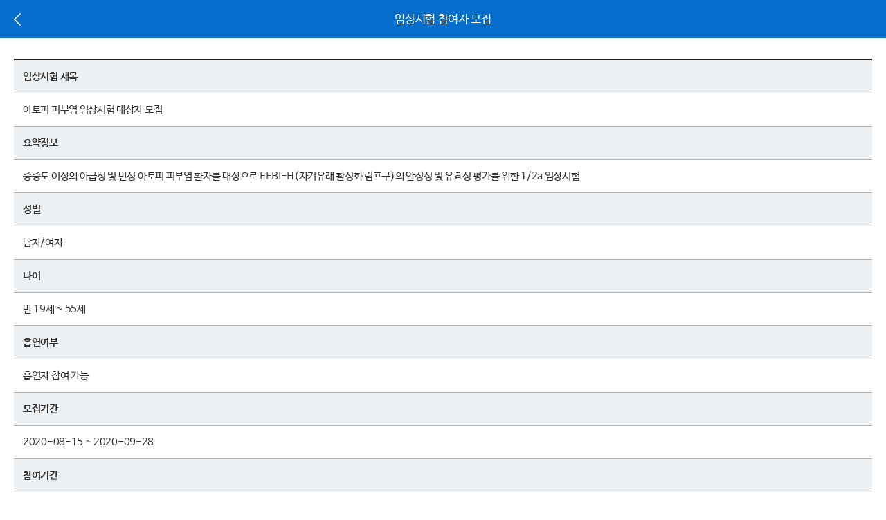

--- FILE ---
content_type: text/html
request_url: http://hiweb.kr/convention/html/exdata/mo/html/clinicaltrial/clinicaltrial_participant2.html
body_size: 7641
content:
<!DOCTYPE html>
<html lang="ko">
<head>
    <meta charset="utf-8">
    <meta name="viewport" content="width=device-width, initial-scale=1.0, minimum-scale=1.0, maximum-scale=1.0, user-scalable=no">
    <title>임상시험 참여자 모집 | ExData</title>
    <link rel="stylesheet" type="text/css" href="../../css/common.css">
    <link rel="stylesheet" type="text/css" href="../../css/style.css">
    <script type="text/javascript" src="../../js/jquery-3.5.1.min.js"></script>
    <script type="text/javascript" src="../../js/common.js"></script>
</head>
<body>
<!-- wrap -->
<div class="wrap">
	<!-- header -->
	<header class="header"><!-- bg white 일 경우 .typ_w 클래스 추가 -->
	    <button class="header_prev" type="button"><span class="blind">뒤로가기</span></button> 
        <h1 class="header_tit">임상시험 참여자 모집</h1>
	</header>
	<!-- //header -->
	<!-- container -->
	<section class="container">
		<!-- content -->
		<div class="content">
            <div class="tbl_row_typ3">
                <table>
                    <caption>
                        임상시험 제목, 요약정보, 성별, 나이, 흡연여부, 모집기간, 참여기간, 실시기간, 상세내용, 첨부파일에 관한 표
                    </caption>
                    <colgroup>
                        <col style="width:100%">
                    </colgroup>
                    <tbody>
                        <tr>
                            <th>임상시험 제목</th>
                        </tr>
                        <tr>
                            <td>아토피 피부염 임상시험 대상자 모집</td>
                        </tr>
                        <tr>
                            <th>요약정보</th>
                        </tr>
                        <tr>
                            <td>중증도 이상의 아급성 및 만성 아토피 피부염 환자를 대상으로 EEBI-H(자기유래 활성화 림프구)의 안정성 및 유효성 평가를 위한 1/2a 임상시험</td>
                        </tr>
                        <tr>
                            <th>성별</th>
                        </tr>
                        <tr>
                            <td>남자/여자</td>
                        </tr>
                        <tr>
                            <th>나이</th>
                        </tr>
                        <tr>
                            <td>만 19세 ~ 55세</td>
                        </tr>
                        <tr>
                            <th>흡연여부</th>
                        </tr>
                        <tr>
                            <td>흡연자 참여 가능</td>
                        </tr>
                        <tr>
                            <th>모집기간</th>
                        </tr>
                        <tr>
                            <td>2020-08-15 ~ 2020-09-28</td>
                        </tr>
                        <tr>
                            <th>참여기간</th>
                        </tr>
                        <tr>
                            <td>2020-08-15 ~ 2020-09-28</td>
                        </tr>
                        <tr>
                            <th>실시기간</th>
                        </tr>
                        <tr>
                            <td>연세의료원 세브란스병원, 가천대 길병원, 가톨릭대학교 서울성모병원, 고려대학교 구로병원,동아대학교병원, 서울대학교병원, 한양대학교병원, 화순천전남대학교 병원, 칠곡경북대학교병원</td>
                        </tr>
                        <tr>
                            <td class="pl0 pr0">
                                <div class="btn_wrap mt0">
                                    <button type="button" class="btn_lg">신청하기</button>
                                </div>
                            </td>   
                        </tr>
                        <tr>
                            <th>상세내용</th>
                        </tr>
                        <tr>
                            <td>임상시험 상세 내용에 대하여 노출되며 BO 게시판의 에디터 기능 이용하여 작성한 내역 보여지며 영역은 가변적입니다.</td>
                        </tr>
                        <tr>
                            <th>첨부파일</th>
                        </tr>
                        <tr>
                            <td class="relative">
                                <div class="bx_attach">
                                    <a href="javascript:void(0)" class="attached_file">당뇨병 임상시험.pdf</a>
                                    <button type="button" class="btn_download"><span class="blind">다운로드</span></button>
                                </div>
                                <div class="bx_attach">
                                    <a href="javascript:void(0)" class="attached_file">프로토콜 1차.pdf</a>
                                    <button type="button" class="btn_download"><span class="blind">다운로드</span></button>
                                </div>
                                <div class="bx_attach">
                                    <a href="javascript:void(0)" class="attached_file">임상시험 허가1.hwp</a>
                                    <button type="button" class="btn_download"><span class="blind">다운로드</span></button>
                                </div>
                                <!-- 로그인 전 딤 처리 -->
                                <div class="dimmed_info">
                                    <p>첨부파일은 <strong>로그인</strong> 후 다운받으실 수 있습니다.</p>
                                </div>
                                <!-- // 로그인 전 딤 처리 -->
                            </td>
                        </tr>
                    </tbody>
                </table>
            </div>
            <div class="bx_b_info">
                <p>임상시험 참여자로 확정 시 회원님이 제공하신<br>마이데이터 정보에 따라 <span class="fc_blue1 fw_b">Ex포인트가 차등 지급</span>됩니다.</p>
            </div>
            <div class="btn_wrap">
                <button type="button" class="btn_lg btn_b_bl">목록</button>
                <button type="button" class="btn_lg">신청하기</button>
            </div>
		</div>
		<!-- //content -->
	</section>
	<!-- //container -->
    <!-- footer	-->
    <footer class="footer">
        <div class="footer_top">
            <ul class="footer_links">
                <li><a href="javascript:void(0)">이용약관</a></li>
                <li><a href="javascript:void(0)">개인정보취급방침</a></li>
                <li><a href="javascript:void(0)">1:1문의</a></li>
            </ul>
        </div>
        <div class="footer_btm">
            <div class="footer_logo"><img src="../../images/common/img_footer_logo.png" alt="EXDATA Experience yours & Exchange more"></div>
            <ul class="footer_info">
                <li>(주)서울의료정보연구소</li>
                <li>대표이사 : 성시현</li>
                <li>사업자등록번호 : 818-88-01669</li>
            </ul>
            <p class="footer_address">서울 강남구 선릉로 131길 15 희승빌딩 10F</p>
            <p class="footer_copyright">Copyright ⓒ 2020 SMIL Inc. All Right Reserved.</p>
        </div>
    </footer>
    <!-- //footer -->
</div>
<!-- //wrap -->
</body>
</html>

--- FILE ---
content_type: text/css
request_url: http://hiweb.kr/convention/html/exdata/mo/css/common.css
body_size: 24242
content:
@charset "utf-8";

@font-face {
	font-family: 'NanumBarunGothic';
	src: url('../font/NanumBarunGothic.eot');
	src: url('../font/NanumBarunGothic.eot?#iefix') format('embedded-opentype'),
	 	 url('../font/NanumBarunGothic.ttf') format('truetype'),
		 url('../font/NanumBarunGothic.woff') format('woff');
	font-weight: 400;
	font-style: normal;
	/* unicode-range: U+0030-0039; // 숫자 */
}
@font-face {
	font-family: 'NanumBarunGothic';
	src: url('../font/NanumBarunGothicBold.eot');
	src: url('../font/NanumBarunGothicBold.eot?#iefix') format('embedded-opentype'),
		 url('../font/NanumBarunGothicBold.ttf') format('truetype'),
		 url('../font/NanumBarunGothicBold.woff') format('woff');
	font-weight: 700;
	font-style: normal;
	/* unicode-range: U+0030-0039; // 숫자 */
}
@font-face {
	font-family: 'GothicA1';
	src: url('../font/GothicA1-Regular.eot');
	src: url('../font/GothicA1-Regular.eot?#iefix') format('embedded-opentype'),
		 url('../font/GothicA1-Regular.ttf') format('truetype'),
		 url('../font/GothicA1-Regular.woff') format('woff');
	font-weight: 400;
	font-style: normal;
	unicode-range: U+0061-007A, U+0041-005A;
}
@font-face {
	font-family: 'GothicA1';
	src: url('../font/GothicA1-Medium.eot');
	src: url('../font/GothicA1-Medium.eot?#iefix') format('embedded-opentype'),
		 url('../font/GothicA1-Medium.ttf') format('truetype'),
		 url('../font/GothicA1-Medium.woff') format('woff');
	font-weight: 500;
	font-style: normal;
	unicode-range: U+0061-007A, U+0041-005A;
}

@font-face {
	font-family: 'GothicA1';
	src: url('../font/GothicA1-Bold.eot');
	src: url('../font/GothicA1-Bold.eot?#iefix') format('embedded-opentype'),
		 url('../font/GothicA1-Bold.ttf') format('truetype'),
		 url('../font/GothicA1-Bold.woff') format('woff');
	font-weight: 700;
	font-style: normal;
	unicode-range: U+0061-007A, U+0041-005A;
}

/* reset */
*,:after,:before {-webkit-box-sizing:border-box;-moz-box-sizing:border-box;box-sizing:border-box}
html, body, div, span, applet, object, iframe, h1, h2, h3, h4, h5, h6, p, blockquote, button, pre, a, abbr, acronym, address, big, cite, code, del, dfn, em, img, input, ins, kbd, q, s, samp, select, small, strike, sub, sup, var, b, u, i, center, dl, dt, dd, ol, ul, li, fieldset, form, label, legend, caption, tbody, tfoot, thead, tr, th, td, textarea, hr, article, aside, canvas, details, embed, figure, figcaption, footer, header, hgroup, menu, nav, output, ruby, section, summary, time, mark, audio, video {margin:0;padding:0;border:0;outline:none;font-family:'GothicA1','NanumBarunGothic','sans-serif';font-size:15px;font-style:normal;font-weight:400;line-height:1.3;letter-spacing:-0.3px;vertical-align:baseline;word-break:break-word;word-wrap:break-word;box-sizing:border-box;-webkit-box-sizing:border-box;color:#313131}
section, nav, article, aside, header, footer, main {display:block}

ul, ol, li, th, td {list-style:none}
h1, h2, h3, h4, h5, h6 {font-weight:400}
strong, span, em, b, u, i, li, dt, dd {font-family:inherit;font-size:inherit;font-weight:inherit;line-height:inherit;letter-spacing:inherit;color:inherit}
strong, b {font-weight:700}
button {background:transparent;-webkit-appearance:none;cursor:pointer}
button::-moz-focus-inner, input::-moz-focus-inner {padding:0;border:0}
input, textarea {-webkit-appearance:none;-webkit-border-radius:0}
legend, caption {width:0;height:0;text-indent:-9999px;visibility:hidden}
select {background:transparent;-webkit-appearance:none}
select::-ms-expand {display:none}
textarea {resize:none}
img {max-width:100%;width:100%}
a {font-size:inherit;color:#313131;text-decoration:none}
a:hover, a:focus {text-decoration:none}
button:hover,button:focus,button:active,
a:hover,a:focus,a:active {outline:0}
table {width:100%;table-layout:fixed}
table, th, td {border-spacing:0;border-collapse:collapse;word-wrap:break-word;vertical-align:middle}

/* input */
input[type=text], input[type=number], input[type=password], input[type=search], input[type=email], input[type=tel], input[type=file] {letter-spacing:0;-webkit-user-select:text;color:#313131}
input[type=submit] {cursor:pointer}
input[type=search]::-webkit-search-cancel-button,
input[type=search]::-webkit-search-decoration {-webkit-appearance:none}
input[type=number]::-webkit-inner-spin-button,
input[type=number]::-webkit-outer-spin-button {-webkit-appearance:none;margin:0}

input::placeholder {color:#bfbfbf;font-weight:400}
::-webkit-input-placeholder {color:#bfbfbf;font-weight:400}
::-moz-placeholder {color:#bfbfbf}
:-ms-input-placeholder {color:#bfbfbf}
:-moz-placeholder {color:#bfbfbf}
::-ms-clear, ::-ms-reveal {display:none}

input:disabled {background-color:#eef1f4;border:0 !important}
input:read-only {background-color:#eef1f4;border:0 !important}
input:-moz-read-only {background-color:#eef1f4;border:0 !important}
textarea:read-only {background-color:#eef1f4;border:0 !important}

/* button:read-only {color:#bbb;-webkit-text-fill-color:#bbb} */

.clear:after {display:block;clear:both;content:''}
.hide {display:none}
.blind {display:block;overflow:hidden;width:1px;height:1px;font-size:1px;line-height:0;clip:rect(0,0,0,0);background:transparent;text-indent:-9999px}
.fixed {position:fixed !important}
.fl {float:left !important}
.fr {float:right !important}
.tl {text-align:left !important}
.tc {text-align:center !important}
.tr {text-align:right !important}
.tj {text-align:justify !important}
.vt {vertical-align:top !important}
.vm {vertical-align:middle !important}
.vb {vertical-align:bottom !important}
.flex_btw {display:flex;justify-content:space-between;align-items:center}

.block {display:block !important}
.inblock {display:inline-block !important}
.static {position:static !important}

/* font weight */
.fw_b {font-weight:700 !important}
.fw_r {font-weight:400 !important}

/* font color */
.fc_black {color:#313131 !important}
.fc_black2 {color:#222 !important}
.fc_gray1 {color:#535353 !important}
.fc_gray2 {color:#c9c9c9 !important}
.fc_gray3 {color:#e6e6e6 !important}
.fc_gray4 {color:#ccc !important}
.fc_blue1 {color:#056ecc !important}
.fc_blue2 {color:#3d4992 !important}
.fc_red {color:#d91641 !important}
.fc_red2 {color:#ff6639 !important}
.fc_green {color:#34a853 !important}
.fc_purple {color:#6b409f !important}

/* margin 간격 (단위 vw, 디바이스 375 기준) */
.mt0 {margin-top:0 !important}
.mt5 {margin-top:5px !important}
.mt7 {margin-top:7px !important}
.mt10 {margin-top:10px !important}
.mt15 {margin-top:15px !important}
.mt20 {margin-top:20px !important}
.mt25 {margin-top:25px !important}
.mt30 {margin-top:30px !important}
.mt35 {margin-top:35px !important}
.mt40 {margin-top:40px !important}
.mt45 {margin-top:45px !important}
.mt50 {margin-top:50px !important}
.ml3 {margin-left:3px !important}
.ml15 {margin-left:15px !important}
.ml25 {margin-left:25px !important}
.mb0 {margin-bottom:0 !important}
.mb5 {margin-bottom:5px !important}
.mb10 {margin-bottom:10px !important}
.mb15 {margin-bottom:15px !important}
.mb20 {margin-bottom:20px !important}

/* padding 간격 (단위 vw, 디바이스 375 기준) */
.pt0 {padding-top:0 !important}
.pt20 {padding-top:20px !important}
.pt25 {padding-top:25px !important}
.pt40 {padding-top:40px !important}
.pl0 {padding-left:0 !important}
.pr0 {padding-right:0 !important}
.pb30 {padding-bottom:30px !important}

/* width */
.w-auto {width:auto !important}
.max-w100 {max-width:100% !important}
.w100 {width:100% !important}
.w90 {width:90% !important}
.w80 {width:80% !important}
.w70 {width:70% !important}
.w60 {width:60% !important}
.w50 {width:50% !important}
.w40 {width:40% !important}
.w30 {width:30% !important}
.w20 {width:20% !important}
.w10 {width:10% !important}

/* font-size */
.fz10 {font-size:10fa.btn_smpx !important}
.fz11 {font-size:11px !important}
.fz12 {font-size:12px !important}
.fz13 {font-size:13px !important}
.fz15 {font-size:15px !important}
.fz17 {font-size:17px !important}

/* 말줄임 */
[class*="ellips"] {overflow:hidden;text-overflow:ellipsis;white-space:nowrap}
.ellips2 {display:-webkit-box;-webkit-line-clamp:2;max-height:2.6em;white-space:normal;-webkit-box-orient:vertical}
.ellips3 {display:-webkit-box;-webkit-line-clamp:3;max-height:3.9em;white-space:normal;-webkit-box-orient:vertical}

.relative {position:relative}

/* header */
.header {position:fixed;top:0;left:0;right:0;height:55px;background:#056ecc;z-index:100}
.header_tit {position:absolute;top:52%;-webkit-transform:translateY(-50%);transform:translateY(-50%);padding:0 50px;width:100%;color:#fff;font-size:17px;text-align:center}
.header_prev {position:absolute;left:4.5px;top:50%;-webkit-transform:translateY(-50%);transform:translateY(-50%);width:40px;height:40px;background-image:url('../images/common/btn_header_prev_w.png');background-repeat:no-repeat;background-position:center;background-size:10px auto;z-index:1}
.header_close {position:absolute;right:10px;top:50%;-webkit-transform:translateY(-50%);transform:translateY(-50%);width:40px;height:40px;background-image:url('../images/common/btn_header_close.png');background-repeat:no-repeat;background-position:center;background-size:17.5px auto}
.header.typ_w {background:#fff;border-bottom:1px solid #c9c9c9}
.header.typ_w .header_tit {color:#313131}
.header.typ_w .header_prev {background-image:url('../images/common/btn_header_prev_b.png')}
.header.typ_w .header_close {background-image:url('../images/common/btn_close.png')}

/* container */
.container {padding-top:55px;min-height:calc(100vh - 191px)}
.container.bg {background:#eef1f4}
.content {position:relative;padding:30px 20px 50px}

/* footer */
.footer {background:#313131}
.footer_top {border-bottom:1px solid #3b3c3f}
.footer_links {display:flex;flex-direction:row;justify-content:center;align-items:center;height:38.5px}
.footer_links li a {position:relative;padding:0 20px;color:#eee;font-size:12px}
.footer_links li:not(:first-of-type) a:before {content:'';display:block;position:absolute;left:0;top:50%;-webkit-transform:translateY(-50%);transform:translateY(-50%);width:1px;height:10px;background:#737475}
.footer_btm {padding:18.5px 0 40px;text-align:center}
.footer_logo {margin:0 auto;width:91.5px}
.footer_info {display:flex;flex-direction:row;justify-content:center;margin-top:7.5px}
.footer_info li {position:relative;padding:0 6px;color:#bfbfc0;font-size:11px;letter-spacing:-0.3px}
.footer_info li:not(:first-of-type):before {content:'';display:block;position:absolute;left:0;top:50%;-webkit-transform:translateY(-50%);transform:translateY(-50%);width:1px;height:10px;background:#737475}
.footer_address {margin-top:4px;color:#bfbfc0;font-size:11px;letter-spacing:-0.3px}
.footer_copyright {margin-top:5px;color:#898989;font-size:10px;letter-spacing:0}

/* Title */
.tit_big {margin-top:35px;font-weight:700;font-size:17px}
.tit_big.fc_blue1 .num {color:#313131;font-weight:400}
[class^="tit_md"] {font-weight:700}
.tit_md {margin:23px 0 7px}
.tit_md_bul {position:relative;margin:25px 0 15px;padding-left:11px}
.tit_md_bul:before {content:'';display:block;position:absolute;left:0;top:0;width:5px;height:16px;background:#056ecc}
.tit_sm {margin-top:18px;font-size:12px;color:#5b5c61}
.tit_sm label {font-size:12px;color:#5b5c61}
[class^="tit_md"] label {font-weight:700}
[class^="tit_"] .asterisk {font-size:12px;font-weight:400;color:#e73939}

.content > [class^="tit"]:first-of-type, .tab_cont > [class^="tit"]:first-of-type, .pop_cont > [class^="tit"]:first-of-type {margin-top:0}
.tit_md + .bx_inp {margin-top:7px}
.tit_sm + .bx_inp {margin-top:5px}

/* Tab */
.tab_wrap {margin:-30px -20px 0}
.tab_list {-webkit-display:flex;display:flex;flex-direction:row;justify-content:center;align-items:center;border-bottom:1px solid #b3b3b3}
.tab_li {position:relative;display:table;width:50%}
.tab_li:not(:first-of-type) {border-left:1px solid #b3b3b3}
.tab_li a {display:table-cell;width:100%;height:54px;color:#c9c9c9;font-weight:700;text-align:center;vertical-align:middle}
.tab_li.on {color:#fff;background:#393c41;border-left:0}
.tab_li.on a {color:#fff;}
.tab_li.on + li {border-left:0}
.tab_li.on:before {content:'';display:block;position:absolute;bottom:-1px;left:0;width:100%;height:5px;background:#056ecc}
.tab_cont {display:none;padding:25px 20px 0}
.tab_cont.on {display:block}
.tab_list.col3 .tab_li {width:33.3%;}

/* Table */
[class^="tbl_row_"]:first-of-type {margin-top:0}
[class^="tbl_row_"], [class^="tbl_col_"] {margin-top:15px}
.tbl_row_typ1, .tbl_col_typ1 {border:1px solid #056ecc;border-width:1px 0 1px 0}
.tbl_row_typ2, .tbl_row_typ3, .tbl_col_typ2 {border:2px solid #1a1a1a;border-width:2px 0 2px 0}
[class^="tbl_row_"] th, [class^="tbl_row_"] td {padding:0 13px;height:47px;text-align:center}
[class^="tbl_row_"] tr:not(:first-of-type) th, [class^="tbl_row_"] tr:not(:first-of-type) td {border-top:1px solid #b3b3b3}
[class^="tbl_row_"] th {font-size:12px;background:#eef1f4}
[class^="tbl_row_"] td {font-weight:700}
.tbl_row_typ2 th, .tbl_row_typ2 td {height:65px}
.tbl_row_typ3 th, .tbl_row_typ3 td {height:auto;padding:14px 13px;text-align:left}
.tbl_row_typ3 th {font-weight:700;font-size:15px}
.tbl_row_typ3 td {font-weight:400;font-size:15px}
.tbl_row_typ3 a {color:#056ecc;border-bottom:1px solid #056ecc}
.tbl_row_typ3 .attached_file {line-height:1.6}

[class^="tbl_col_"] th, [class^="tbl_col_"] td {padding:0 13px;height:48px;font-size:12px;text-align:center}
[class^="tbl_col_"] th:not(:first-of-type), [class^="tbl_col_"] td:not(:first-of-type) {border-left:1px solid #b3b3b3}
[class^="tbl_col_"] th {background:#eef1f4}
[class^="tbl_col_"] td {border-top:1px solid #b3b3b3}
.tbl_col_typ1 th {font-weight:700}
.tbl_col_typ1 td {font-size:15px}

.count + [class^="tbl_"] {margin-top:8px}

/* pagination */
.pagination {margin-top:15px}
.pagination > li {border-top:1px solid #b3b3b3}
.pagination > li:last-of-type {border-bottom:1px solid #b3b3b3}
.pagination > li > a {display:table;table-layout:fixed;height:50px;}
.pagination > li > a > span {display:table-cell;padding-top:3px;font-size:12px;vertical-align:middle;}
.pagination .prev, .pagination .next {padding-left:50px;width:115px;font-weight:700;background-color:#eef1f4;background-repeat:no-repeat;background-size:7px auto;background-position:27px center}
.pagination .prev {background-image:url('../images/common/icon_arr_l.png')}
.pagination .next {background-image:url('../images/common/icon_arr_r.png')}
.pagination .tit {padding:3px 15px 0}


/* button */
.btn_wrap {display:flex;margin-top:15px}
.btn_sm {height:32.5px;padding:0 11px;color:#fff;font-size:12px;font-weight:700;background:#056ecc;border-radius:5px}
a.btn_sm {display:inline-block;line-height:32px;text-align:center}
.btn_md {padding:0 22px;height:37.5px;color:#fff;font-weight:700;background:#056ecc;border-radius:5px}
a.btn_md {line-height:37px;}
.btn_lg {width:100%;height:47.5px;color:#fff;font-size:17px;font-weight:700;background:#056dcc;border-radius:5px}
a.btn_lg {text-align:center;line-height:47px}
.btn_wrap .btn_lg + .btn_lg {margin-left:7px}
.btn_more {width:100%;height:47.5px;color:#434343;border:1px solid #82b7e5;border-radius:5px}
.btn_more span {padding-right:25px;background:url('../images/common/btn_full_arr_b.png') no-repeat right 5px;background-size:15px auto;line-height:48px}
.btn_more span em.fc_blue1 {font-weight:700}
.btn_qa1 {width:25px;height:25px;background:url('../images/common/icon_question1.png') no-repeat center;background-size:17.5px auto;vertical-align:middle}
.btn_qa2 {width:33px;height:33px;background:url('../images/common/icon_question2.png') no-repeat center;background-size:100% auto;vertical-align:middle}
.btn_del {width:30px;height:30px;background:url('../images/common/btn_close.png') no-repeat center;background-size:15px auto}
.btn_download {width:30px;height:30px;background:url('../images/common/btn_download.png') no-repeat center;background-size:18px auto}

/* button color */
.btn_gy {background:#bfbfbf}
.btn_b_bl {background:#fff;border:1px solid #056ecc;color:#056ecc}

/* icon */
[class^="icon_"] {display:inline-block;background-repeat:no-repeat;background-position:center;background-size:100% auto;vertical-align:middle}
.icon_qa2 {width:33px;height:33px;background-image:url('../images/common/icon_question2.png')}

/* hr */
.hr_typ1 {margin:25px 0;height:1px;background:#1a1a1a}
.hr_typ2 {margin:30px 0 20px;height:2.5px;background:#1a1a1a}
.hr_typ3 {margin:17px 0;height:1px;background:#ccc}

/* form */
.bx_inp {position:relative;margin-top:15px}
.bx_inp input, .bx_sel select {padding:3px 12px 0;height:47.5px;width:100%;border:1px solid #c9c9c9;border-radius:5px}
.bx_inp textarea {display:block;padding:10px 12px;width:100%;height:140px;border:1px solid #c9c9c9;border-radius:5px}
.bx_inp input.on, .bx_sel select.on {border:1px solid #056ecc}
.bx_sch {display:flex;flex-direction:row;justify-content:space-between;flex-wrap:wrap}
.bx_sch input {width:calc(100% - 117px)}
.bx_sch .btn_lg {margin-left:5px;width:112px;font-size:15px;font-weight:400}
.bx_sel {margin-top:15px}
.bx_sel select {padding:3px 46px 0 12px;color:#434343;background:url('../images/common/btn_full_arr_b.png') no-repeat calc(100% - 15px) center;background-size:15px auto}
.bx_inp.bx_sel {display:flex}
.bx_inp.bx_sel select {margin-right:7px;padding-right:36px;width:103px}
.bx_calendar {display:flex;flex-direction:row;align-items:center}
.bx_calendar > span {width:50%}
.bx_calendar > span + span {position:relative;margin-left:40px}
.bx_calendar > span + span:before {content:'~';display:block;position:absolute;left:-24px;top:53%;transform:translateY(-50%);font-weight:700}
.btn_calendar {margin-left:5px;width:36px;height:36px;background:url('../images/common/btn_calendar.png') no-repeat center;background-size:100% auto;vertical-align:middle}
.bx_calendar input {width:calc(100% - 45px)}
.bx_tel {display:flex;flex-direction:row;justify-content:space-between}
.bx_tel span {position:relative;width:calc((100% - 35px) / 3)}
.bx_tel span + span {margin-left:17.5px}
.bx_tel span + span:before {content:'';display:block;position:absolute;left:-12px;top:50%;margin-top:-0.75px;width:7px;height:1.5px;background:#313131}
.bx_email {display:flex;flex-direction:row;justify-content:space-between;align-items:center}
.bx_email .at {font-weight:700}
.bx_email input {width:calc((100% - 30px) / 2)}

.at_complement {display:none;position:absolute;top:33px;padding:10px 12px;width:100%;border:1px solid #056ecc;border-radius:0 0 5px 5px;border-width:0 1px 1px 1px;background:#fff;z-index:1}
.at_complement li {padding:10px 0;font-size:15px}
.bx_attach {position:relative;margin-top:7px;padding:0 45px 0 12px;height:47.5px;border:1px solid #c9c9c9;border-radius:5px}
.bx_attach .attached_file {color:#056ecc;border-bottom:1px solid #056ecc;line-height:45px}
.bx_attach .btn_del {position:absolute;right:7.5px;top:50%;transform:translateY(-50%)}
.bx_attach .btn_download {position:absolute;right:12.5px;top:50%;transform:translateY(-50%)}
[class^="tbl_"] .bx_attach {margin:7px -13px}
.error {display:none;margin-top:4px;font-size:12px;color:#d91641}

/* checkbox */
.bx_chk {position:relative;margin-top:15px}
.chk_typ1 {overflow:hidden;margin-top:-2px;width:16.5px;height:16.5px;vertical-align:middle;background:url('../images/common/chk_typ1.png') no-repeat;background-size:auto 100%;background-position:0 0}
.chk_typ1:checked {background-position:-31px 0}
.chk_typ1 + label {margin-left:5px}
.bx_chk > label + input {margin-left:15px}
.bx_chk.l_txt {padding-left:23px}
.bx_chk.l_txt .chk_typ1 {position:absolute;left:0;top:0;}
.bx_chk.l_txt .chk_typ1 + label {margin-left:0;}

/* radio */
.bx_radio {position:relative;margin-top:15px}
.bx_radio.col3, .bx_radio.col4 {display:flex;flex-direction:row;justify-content:space-between;align-items:center;flex-wrap:wrap}
.bx_radio > label + input {margin-left:65px}
.radio_typ1 {overflow:hidden;margin-top:-2px;width:20px;height:20px;border-radius:50%;vertical-align:middle;background:url('../images/common/radio_typ1.png') no-repeat;background-size:auto 100%;background-position:0 0}
.radio_typ1:checked {background-position:-30px 0}
.radio_typ1 + label {margin-left:17px}
.radio_typ2, .radio_typ3 {position:absolute;top:0;left:0;width:1px;height:1px;font-size:1px;color:transparent;text-indent:-9999px}
.radio_typ2 + label {display:block;height:32.5px;font-size:12px;font-weight:700;text-align:center;border:1px solid #c9c9c9;border-radius:5px;line-height:32px}
.radio_typ2:checked + label {color:#fff;background:#056ecc;border:0}
.radio_typ3 + label {display:block;height:37.5px;font-size:13px;font-weight:700;text-align:center;border:1px solid #c9c9c9;border-radius:5px;line-height:37px}
.radio_typ3:checked + label {color:#056ecc;border-color:#056ecc}
.bx_radio.col3 > span {margin-top:5px;width:calc((100% - 10px) / 3)}
.bx_radio.col4 > span {width:calc((100% - 15px) / 4)}
.bx_sorting .bx_calendar input {width:calc(100% - 32px);height:32.5px}
.bx_sorting .bx_calendar .btn_calendar {margin-left:1px;width:27px;height:27px}
.bx_sorting .bx_calendar .btn_sm {margin-left:3px;width:66px}
.bx_sorting .bx_calendar > span {width:calc((100% - 70px) / 2)}
.bx_sorting .bx_calendar > span + span {margin-left:15px}
.bx_sorting .bx_calendar > span + span:before {left:-13px}

/* switch */
.switch_typ1 {position:relative;width:38px;height:18px;border-radius:15px;background:#c9c9c9;vertical-align:middle;}
.switch_typ1:before {content:'';display:block;position:absolute;left:2px;top:50%;transform:translateY(-50%);width:15px;height:15px;border-radius:50%;background:#fff;transition:left 0.3s}
.switch_typ1 + label {margin-left:5px;color:#c9c9c9;font-size:12px}
.switch_typ1:checked + label {color:#056ecc}
.switch_typ1:checked {background:#056ecc}
.switch_typ1:checked:before {left:21px}

/* box */
.bx_gray {padding:10px;background:#eef1f4;border-radius:5px}
.bx_gray p {font-size:12px}

/* bullet */
.bul_dash {margin-top:15px}
.bul_dash li {position:relative;padding-left:8px;font-size:12px}
.bul_dash li:not(:first-of-type) {margin-top:2px}
.bul_dash li:before {content:'';display:block;position:absolute;left:0;top:5px;width:5px;height:1px;background:#313131}
.bul_dot {margin-top:15px}
.bul_dot li {position:relative;padding-left:8px;font-size:12px}
.bul_dot li:not(:first-of-type) {margin-top:2px}
.bul_dot li:before {content:'';display:block;position:absolute;left:1px;top:5px;width:2px;height:2px;border-radius:50%;background:#313131}
.refer_txt {position:relative;margin-top:5px;padding-left:12px;font-size:12px;line-height:1.5}
.refer_txt:before {content:'※';display:block;position:absolute;left:0;font-size:inherit}
.asterisk_txt {position:relative;margin-top:23px;padding-left:7px;font-size:11px;color:#c9c9c9}
.asterisk_txt:before {content:'*';display:block;position:absolute;top:-1px;left:0;font-size:inherit}

/* accordion */
.accor_cont {display:none}

/* layer popup */
.dimm {position:fixed;top:0;left:0;right:0;bottom:0;background:#313131;opacity:0.5;z-index:999}
.pop_wrap {overflow:hidden;display:none;position:fixed;top:85px;left:20px;right:20px;padding:0 15px 15px;background:#fff;z-index:1000}
.pop_hd {height:48px;border-bottom:1px solid #b3b3b3}
.pop_hd_tit {font-size:17px;font-weight:700;line-height:51px}
.pop_cont {padding:15px 0;}
.pop_inner {overflow-y:auto;max-height:calc(100vh - 310.5px)}
.pop_inner [class^="tit_"]:first-of-type {margin-top:0}
.pop_cont .btn_wrap .btn_lg {font-size:15px}
.pop_btn_close {position:absolute;top:5px;right:5px;width:40px;height:40px;background:url('../images/common/btn_close.png') no-repeat center;background-size:20px auto}
.pop_cont .tit_md_bul {margin:21px 0 12px}
.pop_wrap .btn_wrap {margin-top:0}

.pop_wrap.typ1 {top:20px}
.pop_wrap.typ1 .pop_inner {max-height:calc(100vh - 180.5px)}

/* slide popup */
.s_pop_wrap {overflow:hidden;padding:0 20px 15px;position:fixed;bottom:0;left:0;right:0;width:100%;background:#fff;border-radius:15px 15px 0 0;transform:translateY(100%);transition:all 0.3s;z-index:999}
.s_pop_wrap.on {transform:translateY(0)}
.s_pop_hd {position:relative;height:50px;border-bottom:1px solid #1a1a1a}
.s_pop_hd:before {content:'';display:block;position:absolute;top:15px;left:50%;transform:translateX(-50%);width:75px;height:6px;background:#d9d9d9;border-radius:15px;}
.s_pop_cont {border-bottom:1px solid #1a1a1a}
.s_pop_wrap .pop_btn_close {top:7px;right:9px}














--- FILE ---
content_type: text/css
request_url: http://hiweb.kr/convention/html/exdata/mo/css/style.css
body_size: 26481
content:
@charset "utf-8";

/* 마이페이지 > 마이데이터 관리 */
.bx_list {margin-top:24px}
.count {font-size:12px}
.list_typ1 > li {display:flex;flex-direction:row;flex-wrap:wrap;position:relative;padding:15px 15px 14px 22px;border-radius:5px;border:1px solid #c9c9c9}
.list_typ1 > li:before {content:'';display:block;position:absolute;left:-1px;top:-1px;bottom:-1px;width:5px;border-radius:5px 0 0 5px}
.list_typ1 > li + li {margin-top:7px}
.list_typ1 .lb_bl:before {background:#056ecc}
.list_typ1 .lb_gr:before {background:#34a853}
.list_typ1 .lb_gy:before {background:#b3b3b3}
.list_typ1 .lb_rd:before {background:#d91641}
.list_typ1 .col_l {width:50%}
.list_typ1 .col_r {width:50%}
.list_typ1 .tit {color:#b5b5b5;font-size:11px;font-weight:700}
.list_typ1 .txt {margin-top:4px}
.list_typ1 .txt .unit {font-size:11px}
.list_typ1 .txt + .tit {margin-top:24px}
.list_typ1 .col_r .btn_txt_arr {position:static;margin-top:27px}
.list_typ1 .date {display:flex;font-size:12px}
.list_typ1 .date .tit {display:inline-block;width:48px}
.list_typ1 .date .tit + a {width:auto}
.list_typ1 .txt.ellips2 {margin-top:13px}
.list_typ1 .state {position:absolute;right:11px;top:11px;font-weight:700}
.list_typ1 .state .btn_qa1 {margin-left:-2px}
.btn_txt_arr {position:absolute;right:16px;bottom:22px;padding:5px 20px 1px 1px;font-size:12px;font-weight:700;color:#056ecc;border-bottom:1.5px solid #056ecc;background:url('../images/common/btn_line_arr.png') no-repeat right bottom;background-size:13px auto}
.tbl_row_typ2 .no_data {height:225px}
.tbl_row_typ2 .no_data .txt {font-size:17px;font-weight:700}
.tbl_row_typ2 .no_data .sub_txt {margin-top:18px;font-size:12px}
.page_qa {position:relative;padding:0 15px;height:47.5px;color:#fff;font-weight:700;background:#393c41;border-radius:5px;line-height:48px}
.page_qa .btn_qa2 {position:absolute;right:15px;top:50%;transform:translateY(-50%)}
.page_qa.w_typ {width:100%;color:#313131;background:#fff;border:1px solid #c9c9c9;text-align:left}
.page_qa.w_typ .icon_qa2 {position:absolute;right:15px;top:50%;transform:translateY(-50%)}
.content .page_qa + .tit_big {margin-top:30px}
.num_list li:not(:first-of-type) {margin-top:2px}
.sel_list .bx_sel {margin-top:10px}
.state_txt li {position:relative;padding-left:50px}
.state_txt li:last-child {position:relative;padding-left:63px}
.state_txt li:not(:first-of-type) {margin-top:16px}
.state_txt li > p {position:absolute;left:0}

/* 마이데이터 찾기 */
[class*="msg_find_info"] {padding-top:108px;margin:15px 0 5px;font-size:12px;text-align:center;line-height:1.4}
.msg_find_info1 {background:url('../images/mypage/icon_msg_info1.png') no-repeat center top;background-size:99px auto}
.msg_find_info2 {background:url('../images/mypage/icon_msg_info2.png') no-repeat center top;background-size:101px auto}

/* Expoint */
.list_typ1.expoint li {padding:0;height:62px}
.list_typ1.expoint [class^="col_"] {display:flex;flex-direction:column;justify-content:center;align-items:center;font-size:12px}
.list_typ1.expoint [class^="col_"] span + span {margin-top:8px}
.list_typ1.expoint li > p:not(:first-of-type) {border-left:1px solid #b3b3b3}
.list_typ1.expoint .col_l {font-weight:700}
.list_typ1.expoint .col_l span + span {font-size:15px}
.bx_notice {margin-top:30px;padding-bottom:12px;border:1px solid #dcdcdc;border-width:1px 0}
.bx_notice .tit {padding:0 14px;height:48px;font-weight:700;background:#eef1f4;border-bottom:1px solid #d7d8d8;line-height:48px}
.bx_notice .bul_dash {margin-left:5px}

/* 임상시험 관리 */
.list_typ1 a {display:block;width:100%}
.list_typ1 .link2 {position:relative;margin-top:5px;padding-bottom:10px;width:100%}
.list_typ1 .link2 .date .tit {width:58px}
.list_typ1 .link2 .btn_txt_arr {right:0;bottom:-2px}
.bx_info_txt {padding:14px 5px;font-weight:700;border:1px solid #b3b3b3;border-width:1px 0;text-align:center;background:#eef1f4}
.list_info {display:flex;flex-direction:row;justify-content:space-between}
.list_date {color:#c9c9c9;font-weight:700;font-size:12px;text-align:right;}
.list_date strong {margin-left:5px;color:#313131}
.list_typ1 li.col4 {display:flex;flex-direction:row;justify-content:space-between;padding:5px 20px}
.list_typ1 .col4 + .col4 {margin-top:5px}
.list_typ1 li.col4 p:nth-child(1) {width:31%}
.list_typ1 li.col4 p:nth-child(2) {width:24%}
.list_typ1 li.col4 p:nth-child(3) {width:29%}
.list_typ1 li.col4 p:nth-child(4) {width:16%;text-align:right}

/* One QR */
.b_gray {display:flex;align-items:center;flex-direction:column;border:1px solid #c9c9c9;}
.b_gray p {color:#c9c9c9;text-align:center}
.qr_img {overflow:hidden;width:82px;height:82px;border:1px solid #c9c9c9;}

/* 데이터 거래신청 관리 */
.sub_txt {margin-top:12px;font-size:12px}
.date.flex_btw {margin-top:15px;width:100%;}
.date.flex_btw .tit {width:auto;margin-right:5px}
.bx_answer {margin-top:15px;border:1px solid #056ecc}
.bx_answer .tit {padding:15px 16px;height:50px;border-bottom:1px solid #056ecc}
.bx_answer .tit img {width:73px;height:16px;vertical-align:middle}
.bx_answer .tit strong {display:inline-block;margin-left:6px}
.bx_answer .txt {padding:15px 16px}
.bx_answer .txt .nodata {display:flex;align-items:center;justify-content:center;height:120px;text-align:center}

/* 1:1 문의내역 */
.answer_state {margin-top:5px;font-size:12px;font-weight:700;text-align:right}
.btn_md.modify {position:absolute;right:20px;top:22px}

/* 회원정보수정 */
.logo_big {width:140px;margin:45px auto 8px}
.tbl_modify th, .tbl_modify td {height:auto;padding:14px 13px;font-weight:400}
.tbl_modify td {text-align:left;}
.tbl_modify td.pd_h {padding:7px 13px}
.tbl_modify .bx_inp {margin-top:0}
.tbl_modify .bx_inp input {height:32.5px;}
.post_code {display:flex;justify-content:space-between;}
.post_code input {width:calc(100% - 80px)}
.post_code .btn_sm {width:75px}
.tbl_modify .bx_inp + .bx_inp {margin-top:5px;}
.tbl_modify .bx_radio {margin-top:0}
.tbl_modify .radio_typ1 + label {margin-left:2px;font-size:12px}
.tbl_modify .bx_radio > label + input {margin-left:12px;}
.tbl_modify .bx_chk {margin-top:0;}
.tbl_modify .chk_typ1 {margin-top:0}
.tbl_modify .chk_typ1 + label {margin-left:2px;font-size:12px}
.tbl_modify .bx_chk > label + input {margin-left:12px;}
.modify_info {margin-top:15px;padding-bottom:10px;border:1px solid #b3b3b3;border-width:1px 0 1px}
.bx_b_gray {padding:12px 11px;border:1px solid #c9c9c9;border-radius:5px;}
.bx_b_gray .bul_dash {margin:6px 0 0 3px}
.bx_b_gray .bul_dash li {font-size:11px;color:#a0a0a0}
.bx_b_gray .bul_dash li:before {background:#a0a0a0}
.bx_b_gray .bul_dot {margin:2px 0 0 3px}
.bx_b_gray .bul_dot li {font-size:11px;color:#a0a0a0}
.bx_b_gray .bul_dot li:before {background:#a0a0a0}

/* 회원가입 */
.bx_b_gray.login {margin-top:20px;padding:24.5px 5px;height:70px;text-align:center}
.bx_terms label {color:#222}
.terms_all {margin:15px 0 12px}
.terms_list {padding:13px 0 20px;border-top:1px solid #ccc;border-bottom:1px solid #1a1a1a}
.terms_list li {margin:0;padding:10px 0}
.terms_list .btn_sm {position:absolute;right:0;top:50%;transform:translateY(-50%);width:75px;text-align:center}
.bx_terms_cont {padding:17px 14px;border:1px solid #c9c9c9}
.bx_banner {display:flex;align-items:center;justify-content:center;margin-top:22px;height:157px;color:#bfbfbf;font-size:17px;font-weight:700;border:1px solid #c9c9c9}

/* 카테고리 */
.header_tit.category {padding:0 50px 0 20px;font-size:12px;text-align:left;}
.header_tit.category .btn_sm {margin-left:15px;margin-top:-2px;width:75px}
.header_tit.category > strong {font-size:15px;}
.category_tit {position:relative;margin:24px 0 10px;height:28px;line-height:28px;}
.category_tit.medical > span {background-position:0 0}
.category_tit.test > span {background-position:0 -36.5px}
.category_tit.mypage > span {background-position:0 -71.5px}
.category_tit.cs > span {background-position:0 -109.5px}
.category_tit:first-child {margin-top:0}
.category_tit > span {position:absolute;left:0;display:inline-block;padding:0 4px 0 30px;height:28px;line-height:28px;font-weight:700;font-size:12px;z-index:1;background-color:#fff;background-image:url('../images/utility/icon_category_tit.png');background-repeat:no-repeat;background-size:26px auto}
.category_tit:before {content:'';display:block;position:absolute;top:50%;margin-top:-2px;width:100%;height:1px;background:#1a1a1a;z-index:0}
.category_list {display:flex;flex-direction:row;justify-content:space-between;align-items:center;flex-wrap:wrap;}
.category_list li {display:block;margin-top:7.5px;width:calc((100% - 15px) / 2);height:37.5px;background:#056ecc;border-radius:5px;text-align:center;}
.category_list li a {display:block;color:#fff;width:100%;line-height:37px;}
.cs_list {display:flex;flex-direction:row;justify-content:space-between;margin-top:16px}
.cs_list li {width:calc((100% - 54px) / 4);height:70px;border:1px solid #dcdcdc;border-radius:5px;text-align:center;}
.cs_list li a {display:block;padding-top:48px;height:100%;font-weight:700;font-size:10px;}
.cs_list [class^="cs_menu"] {position:relative;}
.cs_list [class^="cs_menu"]:before {content:'';display:block;position:absolute;top:14px;left:50%;transform:translateX(-50%);width:27px;height:28px;overflow:hidden;background-image:url('../images/utility/icon_category_cs.png');background-repeat:no-repeat;background-size:auto 27.5px;}
.cs_list .cs_menu1:before {background-position:1px 0}
.cs_list .cs_menu2:before {background-position:-33px 0}
.cs_list .cs_menu3:before {background-position:-68px 0}
.cs_list .cs_menu4:before {background-position:-100px 0}
.bx_my_info {border:2px solid #1a1a1a;border-width:2px 0}
.bx_my_info ul {display:flex;flex-wrap:wrap;}
.bx_my_info [class^="my_info"] {position:relative;padding:10px 15px;width:50%;height:70px;border-top:1px solid #b3b3b3;}
.bx_my_info [class^="my_info"]:before {content:'';display:block;position:absolute;top:30px;left:15px;width:32px;height:30px;background-image:url('../images/utility/icon_my_info.png');background-repeat:no-repeat;background-size:100% auto}
.bx_my_info .my_info1:before {background-position:-3px 0}
.bx_my_info .my_info2:before {background-position:-5px -40px}
.bx_my_info .my_info3:before {background-position:-1px -80px}
.bx_my_info .my_info4:before {background-position:-2px -116px}
.bx_my_info .my_info5:before {background-position:0 -150px}
.bx_my_info .my_info6:before {background-position:0 -185px}
.bx_my_info [class^="my_info"]:nth-child(2n) {border-left:1px solid #b3b3b3}
.bx_my_info .my_info1 {border-top:0}
.bx_my_info .my_info2 {border-top:0}
.bx_my_info [class^="my_info"] .tit {font-size:12px}
.bx_my_info [class^="my_info"] .txt {display:block;margin-top:20px;font-size:15px;color:#34a853;text-align:right;}
.bx_my_info [class^="my_info"] .txt em {font-size:10px;font-weight:400;color:#000}

/* 의료 데이터 센터 */
.bx_srch_result {position:relative}
.bx_srch_result:not(:first-of-type) {margin-top:32px}
.bx_srch_result .btn_sm {position:absolute;right:0;top:-2px;width:100px}
.srch_tit {display:inline-block;position:relative;padding:8.5px 8px 7px 10px;font-weight:700;color:#fff;border-radius:5px 5px 0 0;text-align:center;background:#056ecc}
.srch_tit:before {content:'';display:block;position:absolute;right:-9px;bottom:0;width:13px;height:34.5px;background:url('../images/medicaldata/bg_search_tit.png') no-repeat center;background-size:100% auto}
.srch_info {padding:34px 15px;background:#eef1f4;border:1px solid #056ecc;border-radius:0 5px 5px 5px;text-align:center;}
.srch_info > p {font-size:13px;line-height:1.4;}
.srch_info > p > strong {font-size:15px;font-weight:700;color:#056ecc}
.srch_info_txt {margin-top:15px;font-size:10px;text-align:center}
.srch_info_txt > strong {border-bottom:1px solid #313131}
.srch_result_cont {padding:15px;border-radius:5px;background:#eef1f4}
.srch_tit + .srch_result_cont {border-radius:0 5px 5px 5px}
.result_list > li {padding:0 15px;background:#fff;border-radius:5px;}
.result_list > li + li {margin-top:7.5px}
.result_list .cont_top {display:flex;flex-direction:row;align-items:center;padding:13px 0 9px;}
.result_list .cont_top > p {flex:1}
.result_list .cont_top > p + p > .tit {margin-left:8px}
.result_list .cont_top .code {margin-left:5px;font-size:12px;font-weight:700}
.result_list .cont_btm {padding:8px 0;border-top:1px solid #b3b3b3;}
.result_list .cont_btm > li {display:flex}
.result_list .cont_btm > li + li {margin-top:11px}
.result_list .tit {color:#b5b5b5;font-size:11px;font-weight:700;}
.result_list .desc {margin-left:13px;font-size:12px;font-weight:700}
[class^="lb_category"] {display:inline-block;margin-left:13px;width:71px;height:26px;font-size:11px;border-radius:20px;border:1px solid;text-align:center;line-height:25px}
.lb_category1 {color:#056ecc;background:#e9f3f9;border-color:#056ecc}
.lb_category2 {color:#34a853;background:#d9fee3;border-color:#34a853}
.lb_category3 {color:#ff6639;background:#ffdfd6;border-color:#ff6639}
.lb_category4 {color:#6b409f;background:#ebdaff;border-color:#6b409f}
.lb_category5 {color:#3d4992;background:#e2e4f4;border-color:#3d4992}
.infographic_list > li {border:1px solid #c9c9c9;border-radius:5px}
.infographic_list > li + li {margin-top:20px}
.infographic_list > li > a {display:block}
.infographic_list .bx_img {overflow:hidden;border-radius:5px 5px 0 0;border-bottom:1px solid #c9c9c9}
.infographic_list .bx_img img {display:block}
.infographic_list .bx_info {padding:13px 13px 15px}
.infographic_list .bx_info .tit {font-weight:700}
.infographic_list .bx_info .desc {margin-top:6px;font-size:12px;line-height:1.4;}
.infographic_img {overflow:hidden;margin-bottom:20px;border:1px solid #c9c9c9;border-radius:5px}
.infographic_list .date {margin-top:10px;font-size:12px}
.infographic_list .date .tit {margin-right:14px;color:#056ecc;font-weight:700;font-size:11px;letter-spacing:-0.5px}

/* 헬스케어 추천 서비스 */
.bx_healthcare {border-top:2px solid #1a1a1a;border-bottom:2px solid #1a1a1a}
.healthcare_list > li + li {border-top:1px solid #c9c9c9}
.healthcare_list > li > a {display:flex;flex-direction:row;align-items:center;padding:12.5px 0 15px 15px}
.healthcare_list .bx_img {overflow:hidden;width:88px;height:88px;border:1px solid #c9c9c9;border-radius:7px}
.healthcare_list .bx_img.brdn {border:0}
.healthcare_list .bx_info {margin-left:20px;width:calc(100% - 108px)}
.healthcare_list .bx_info .name {color:#056ecc;font-weight:700}
.healthcare_list .bx_info .desc {margin-top:11px;font-size:12px}

/* 공지사항 */
.notice_tit {font-size:12px;height:30px}
.notice_tit + .date {margin-top:6px}
.big_notice {background:#eef1f4}
.big_notice .notice_tit {font-weight:700}
.recom_word {position:relative;margin-top:8px;padding-left:63px;display:flex;flex-direction:row;align-items:center;}
.recom_word .tit {position:absolute;left:0;top:3px;font-size:12px;font-weight:700;color:#7d7d7d}
.recom_word .word_li {display:flex;flex-direction:row;}
.recom_word .word_li button {color:#7d7d7d;font-size:12px}
.recom_word .word_li li {position:relative}
.recom_word .word_li li:not(:first-of-type) {margin-left:22px}
.recom_word .word_li li:not(:first-of-type):before {content:'';display:block;position:absolute;left:-10px;top:50%;margin-top:-6px;width:1px;height:12px;background:#c0c0c0}
.keyword_result {margin:48px 0;text-align:center}
.faq_wrap {margin-top:30px;border-top:2px solid #1a1a1a;border-bottom:2px solid #1a1a1a;background:#eef1f4}
.faq_wrap .accor_bx + .accor_bx {border-top:1px solid #b3b3b3}
.faq_wrap .accor_btn {position:relative;padding:13px 40px 10px 10px;width:100%;font-size:13px;text-align:left;line-height:1.4;background:#fff}
.faq_wrap .accor_btn:after {content:'';display:block;position:absolute;right:15px;top:50%;transform:translateY(-50%);width:13px;height:7px;background:url('../images/common/btn_accor.png') no-repeat;background-size:100% auto;background-position:0 0}
.accor_bx.on .accor_btn {color:#fff;background:#056ecc}
.faq_wrap .accor_bx.on .accor_btn .category {color:#fff}
.accor_bx.on .accor_btn:after {background-position:0 -15px}
.faq_wrap .accor_btn .category {font-weight:700;color:#056ecc}
.faq_wrap .accor_cont {padding:14px 10px;font-size:12px;border-top:1px solid #b3b3b3;line-height:1.4}
.faq_wrap .accor_cont .answer {color:#056ecc;font-weight:700;font-size:13px}
.faq_wrap .no_data {padding:78px 0 76px;text-align:center}

/* 임상 지원센터 */
.bx_b_info {padding:35px 5px;background:#eef1f4;border-bottom:2px solid #1a1a1a;text-align:center}
.bx_b_info p {font-size:12px}
.dimmed_info {display:flex;justify-content:center;align-items:center;position:absolute;top:5px;left:0;right:0;bottom:5px;background:rgba(25,25,25,0.7);color:#fff}
.dimmed_info p {color:#fff}
.clinical_sj {border-top:1px solid #b3b3b3;border-bottom:1px solid #b3b3b3;text-align:center}
.clinical_sj .sj_txt {padding:14px 5px 15px;font-size:13px;background:#eef1f4}
.clinical_sj .sj_tit {padding:14px 5px 15px;font-weight:700;border-top:1px solid #b3b3b3}
.bx_gray_terms {position:relative;margin-top:15px;padding:12px 12px 33px 15px;border-top:1px solid #b3b3b3;border-bottom:1px solid #b3b3b3;background:#eef1f4}
.bx_gray_terms .btn_sm {position:absolute;right:12px;bottom:10px;width:75px}
.bx_policy {padding:15px;background:#fff;border:1px solid #c9c9c9}
.tbl_filter th, .tbl_filter td {padding:7px 5px;height:auto}
.tbl_filter th label {font-size:15px;font-weight:700}
.bx_filter {display:flex;flex-direction:row;margin:7px 0}
.btn_filter {width:100px;height:32.5px;padding-left:36px;color:#fff;font-weight:700;background:#056ecc url('../images/common/btn_filter.png') no-repeat 7px center;background-size:18px;border-radius:5px;text-align:left;}
.filter_txt {margin-left:5px;display:flex;flex-direction:row;justify-content:space-between;width:calc(100% - 105px)}
.filter_txt li {flex:1;height:32.5px;font-size:11px;text-align:center;line-height:32px;background:#eef1f4;border-radius:5px}
.filter_txt li + li {margin-left:4px}
.list_typ1 .detail_info {margin-top:7px}
.list_typ1 .detail_info > li {display:flex;flex-direction:row}
.list_typ1 .detail_info > li + li {margin-top:2px}
.list_typ1 .detail_info > li > p {margin:0}
.list_typ1 .detail_info > li .txt {margin-left:5px;font-size:11px;color:#056ecc}
.list_typ1 .detail_info > li .txt + .tit {margin:0 0 0 20px}

.list_typ2 {border-top:2px solid #1a1a1a;border-bottom:2px solid #1a1a1a}
.list_typ2 > li {padding:12px 15px;position:relative}
.list_typ2 > li + li {border-top:1px solid #c9c9c9}
.list_typ2 .link {display:flex;flex-direction:row;justify-content:space-between}
.list_typ2 .bx_img {width:100px;height:100px;border:1px solid #cacaca;border-radius:5px;overflow:hidden;}
.list_typ2 .bx_txt {width:calc(100% - 114px)}
.list_typ2 .bx_txt .tit {display:block;margin-top:7px}
.list_typ2 .bx_txt .txt {margin-top:8px;font-size:12px}
.hashtag_li {display:flex;flex-direction:row}
.hashtag_li > li:not(:first-of-type) {margin-left:5px}
.hashtag_li > li > a {font-size:10px;color:#056ecc}
.list_typ2 .hashtag_li {position:absolute;bottom:15px;left:129px}
[class^="tbl_"] .hashtag_li {margin-top:70px}
[class^="tbl_"] .hashtag_li > li > a {font-size:12px;border-bottom:0}
.bx_link {display:table;table-layout:fixed;margin:7px -13px 0;width:calc(100% + 26px);border-top:1px solid #b3b3b3;border-bottom:1px solid #b3b3b3}
.bx_link > p {display:table-cell;vertical-align:middle}
.bx_link .col_l {width:75px;font-weight:700;font-size:12px;text-align:center;background:#eef1f4;}
.bx_link .col_r {padding:10px;font-size:11px}

/* 검색필터 팝업 */
.s_pop_hd_tit.filter {padding-left:26px;font-weight:700;color:#c9c9c9;line-height:52px;background:url('../images/common/icon_filter.png') no-repeat left center;background-size:20px auto}
.bx_pop_filter .tit_md {margin:0}
.bx_pop_filter li {padding:14px 0 10px}
.bx_pop_filter li + li {border-top:1px solid #b3b3b3}
.filter_inp .bx_inp {display:flex;flex-direction:row;align-items:center;margin-top:-6px;padding-left:125px}
.filter_inp .bx_inp input {margin:0 7px}
.bx_pop_filter .radio_typ3 + label {height:47px;line-height:46px;font-size:15px}

/* main */
.main {overflow-x:hidden}
.header_tit img {width:94px;vertical-align:middle}
.header_menu {position:absolute;left:10px;top:50%;transform:translateY(-50%);width:40px;height:40px;background:url('../images/common/icon_menu.png') no-repeat center;background-size:20px auto;z-index:1}
.btn_login {position:absolute;right:44px;top:50%;transform:translateY(-50%);width:30px;height:30px;background:url('../images/common/icon_login.png') no-repeat center;background-size:19px auto}
.btn_search {position:absolute;right:14px;top:50%;transform:translateY(-50%);width:30px;height:30px;background:url('../images/common/icon_search.png') no-repeat center;background-size:20px}
/* main > visual */
.bx_main_visual {position:relative;margin:-30px -20px 0;border-bottom:1px solid #b3b3b3}
.bx_main_visual img {display:block}
.visual_txt {position:absolute;top:43px;width:100%;font-size:18px;color:#434343;text-align:center}
.visual_txt strong {font-size:22px;color:#313131}
.visual_sub_txt {position:absolute;top:110px;width:100%;font-size:12px;color:#434343;text-align:center}
.bx_main_visual .swiper-pagination {position:absolute;left:unset;right:20px;bottom:20px;width:102px;height:30px;color:#056ecc;font-size:12px;border:1px solid #5fa2de;border-radius:20px;text-align:center;line-height:30px;background:rgba(255,255,255,0.8);z-index:1}
.bx_main_visual .swiper-pagination-current {font-weight:700}
.btn_visual_more {position:absolute;bottom:20px;right:92px;width:30px;height:30px;border-radius:50%;background:#056ecc;z-index:2}
.btn_visual_more:before {content:'';display:block;position:absolute;top:50%;left:50%;transform:translate(-50%, -50%);width:2px;height:9px;background:#fff}
.btn_visual_more:after {content:'';display:block;position:absolute;top:50%;left:50%;transform:translate(-50%, -50%);width:9px;height:2px;background:#fff}
.bx_main_visual .swiper-pause {position:absolute;right:20px;bottom:20px;width:30px;height:30px;z-index:2}
.bx_main_visual .swiper-pause:before {content:'';display:block;position:absolute;left:50%;top:50%;transform:translate(-50%, -50%);width:15px;height:8px;background:url('../images/main/btn_pause.png') no-repeat center;background-size:8px auto;background-position:0 0;overflow:hidden}
.bx_main_visual .swiper-pause.stop:before {background-position:0 -13px}
.main_tit {font-size:20px;font-weight:700}
.bx_clinical_study {padding:40px 0}
.bx_clinical_study .swiper-container {overflow:visible;margin-top:13px}
.bx_clinical_study .list_typ1 > li {padding:24px 16px;background:url('../images/main/bg_clinical_study.png') no-repeat;background-size:63px;background-position:calc(100% - 18px) 60px;box-shadow:0 1px 2px 1px rgba(0,0,0,0.1)}
.bx_clinical_study .list_typ1 > li + li {margin:0}
.bx_clinical_study .list_typ1 .detail_info {margin-top:16px}
.bx_clinical_study .list_typ1 .detail_info .tit {color:#c9c9c9}
.bx_clinical_study .list_typ1 .detail_info .txt {margin-left:8px;color:#313131;font-size:12px}
.bx_clinical_study .list_typ1 .detail_info > li .txt + .tit {margin-left:13px}
.bx_clinical_study .list_typ1 .detail_info > li + li {margin-top:7px}
.bx_clinical_study .swiper-pagination {bottom:-27px}
.main .swiper-pagination .swiper-pagination-bullet {margin:0 2px;width:6px;height:6px;border:1px solid #c2c2c2;background:#fff;opacity:1}
.main .swiper-pagination .swiper-pagination-bullet-active {background:#0a68c5;border:0}
.bx_blue {padding:33px 20px 30px;margin:0 -20px;background:#eef1f4}
.main_tap_wrap {margin:32px 0 0 0}
.main_tap_wrap .tab_list {justify-content:space-between;flex-wrap:wrap;width:100%;border:0}
.main_tap_wrap .tab_li {width:97px;padding:0 9px;border:0}
.main_tap_wrap .tab_li.on {background:none}
.main_tap_wrap .tab_li.on:before {border-radius:20px}
.main_tap_wrap .tab_li a {font-size:17px}
.main_tap_wrap .tab_li.on a {color:#313131}
.main_tap_wrap .tab_cont {margin-top:20px;padding:0}
.main_tap_wrap .swiper-container {overflow:visible;padding-bottom:50px}
.main_tap_wrap .swiper-pagination {bottom:22px}
[class^="sv_"] > ul > li {padding:19px 20px 25px 100px;border:1px solid #c9c9c9;border-radius:5px;box-shadow:0 1px 2px 1px rgba(0,0,0,0.1)}
[class^="sv_"] .txt {margin-top:7px;font-size:11px;line-height:1.4}
[class^="sv_"] .btn_txt_arr {bottom:15px;right:24px;font-size:11px}
.sv_one_qr > ul > li {background:url('../images/main/bg_sv_one_qr.png') no-repeat 15px 25px;background-size:75px auto}
.sv_get > ul > li {background:url('../images/main/bg_sv_get.png') no-repeat 15px 25px;background-size:71px auto}
.sv_registration > ul > li {background:url('../images/main/bg_sv_registration.png') no-repeat 14px 27px;background-size:72px auto}
.bx_recom_healthcare {padding:27px 0 26px;border:1px solid #b3b3b3;border-width:1px 0}
.bx_recom_healthcare .swiper-container {overflow:visible;margin:20px -20px 0;padding:0 20px}
.bx_recom_healthcare .bx_img {overflow:hidden;border-radius:5px}
.bx_recom_healthcare .bx_img img {display:block;vertical-align:middle}
.bx_recom_healthcare .name {margin-top:10px;color:#056ecc;font-size:14px;font-weight:700;text-align:center}
.bx_recom_healthcare .txt {margin-top:3px;color:#535353;font-size:10px;text-align:center}
.bx_recom_healthcare a {display:block}
.bx_news {margin-top:30px}
.bx_news > ul {display:flex;flex-direction:row;box-shadow:0 1px 2px 1px rgba(0,0,0,0.1);border-radius:5px}
.bx_news > ul > li {flex:1;height:47px;border:1px solid #c9c9c9;vertical-align:middle;background:url('../images/main/icon_ball.png') no-repeat 14px center;background-size:15px auto}
.bx_news > ul > li:first-of-type {border-radius:5px 0 0 5px}
.bx_news > ul > li:last-of-type {margin-left:-1px;border-radius:0 5px 5px 0}
.bx_news > ul > li > a {display:block;padding:0 32px 0 44px;line-height:48px;background:url('../images/main/icon_m_arr.png') no-repeat calc(100% - 12px) 17px;background-size:9px auto;}
.bx_partner {margin-top:28px}
.bx_partner .swiper-container {overflow:visible;margin-top:20px}
.bx_partner .swiper-slide {height:45px;border:1px solid #bfbfbf;overflow:hidden}
.bx_partner .swiper-slide a {display:block}
.bx_partner .swiper-slide a > img {display:block;vertical-align:middle}

/* main popup */
.main_pop .header {border-bottom:0}
.main_pop .header_close {position:fixed;top:19px;right:12px;transform:none;background:url('../images/common/btn_close.png') no-repeat center;background-size:26px;z-index:1}
.bx_bnr {margin:-30px -20px -50px}
.bnr_li > li {position:relative}
.bnr_li > li > a {display:block}
.bnr_li > li img {display:block}
.bnr_li > li + li {margin-top:40px}

--- FILE ---
content_type: application/javascript
request_url: http://hiweb.kr/convention/html/exdata/mo/js/common.js
body_size: 2802
content:
var dimm = '<div class="dimm"></div>';
var popOff = '[data-role=pop-off]';
var popOn  = '[data-role=ly-pop-on], [data-role=slide-pop-on]';
var dimmName = '.dimm';
var layerActive = 'data-link-active';

/* dimm */
var setDimm = function(isDimm, layer) {
	if(isDimm){
		$('.wrap').append(dimm);
		$('body').css({overflow:'hidden'})
	}else{
		$(dimmName).remove();
		$('body').removeAttr('style');
	}
	if(layer){
		layer.attr('data-link-active', isDimm);
	}
}

var lyPop = function(){

	var popupClose = function(){
		var $curLayer = $('[' + layerActive + '=true]');
	
		if($curLayer.hasClass('pop_wrap')){
			$('.pop_wrap').fadeOut();
		} else {
			$curLayer.removeClass('on');
		}
		setDimm(false, $curLayer);
	}

	var popupOn = function(){
		$(popOn).on('click',function(){
			var $this = $(this),
				$curLayer = $('#' + $this.data('link'));

			if( !$('[' + layerActive + '=true]').length ){

				if( $this.data('role') == 'ly-pop-on' ){
					$curLayer.fadeIn();
				}  else {
                    $curLayer.addClass('on');
                }
				setDimm(true, $curLayer);
			}
		});
	};

	var popupOff = function(){
		$(popOff).on('click', function(){
			popupClose();
		});
	};

	if($(popOn).length){
		popupOn();
	}
	
	if($(popOff).length){
		popupOff();
	}
}

var tabFnc = function(){
    $(document).on('click','[class*="tab_li"] a', function(){
		var $this  = $(this),
		    $tabWrap = $this.closest('.tab_wrap'),
		    $tabCont = $tabWrap.children('.tab_cont'),
		    $tabCtr = $this.parent('.tab_li'),
		    tabIdx = $tabCtr.index();

		if (!$tabCtr.is('.on')){
			$tabCtr.addClass('on').siblings('li').removeClass('on');
			$tabCont.removeClass('on').eq(tabIdx).addClass('on');
		}
	})
}

var inputFocus = function(){
	var $input = $('input:not([readonly])').not(':checkbox').not(':radio'),
	    $select = $('select');
	$input.add($select).on('focus', function(){
		$(this).addClass('on');
	});

	$input.add($select).on('blur', function(){
		$(this).removeClass('on');
	});
}

var accordion = function(){
	if($('.accor_bx').length > 0) {
		
		$('.accor_bx').each(function(){
			if($(this).is('.on')){
				$(this).find('.accor_cont').slideDown();
			}
		});

		$('.accor_btn').click(function(e){
			e.preventDefault();
			var accorCtl = $(this);
			var accorBx = accorCtl.parents('.accor_bx');
			var accorBxS = accorBx.siblings();
			var accorCont = accorBx.find('.accor_cont');
			var accorContS = accorBxS.find('.accor_cont');

			if(accorBx.hasClass('on')){
				accorBx.removeClass('on');
				accorCont.stop().slideUp();
			} else {
				accorBx.addClass('on');
				accorCont.stop().slideDown();
			}
			accorBxS.removeClass("on");
			accorContS.stop().slideUp();			
		})
	}
}

//함수실행
$('document').ready(function(){
	/* common */
	lyPop();
	tabFnc();
	inputFocus();
	accordion();
})